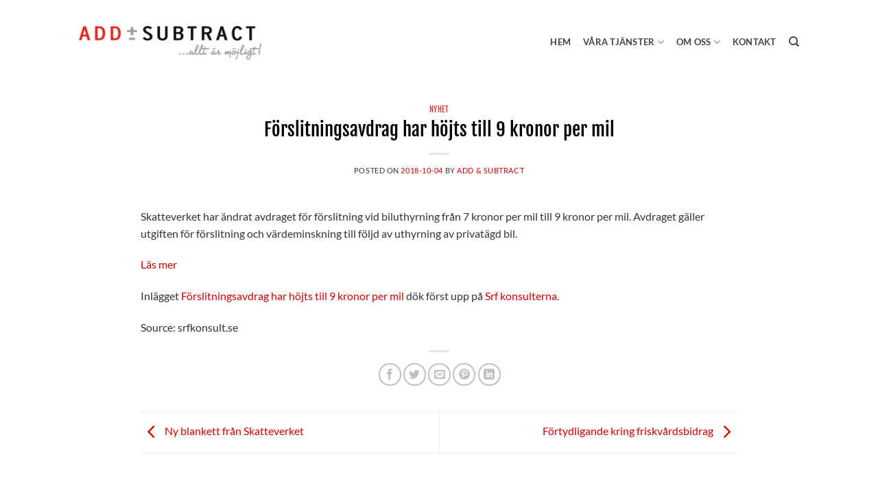

--- FILE ---
content_type: text/html; charset=UTF-8
request_url: https://addsubtract.se/2018/10/04/forslitningsavdrag-har-hojts-till-9-kronor-per-mil/
body_size: 16740
content:
<!DOCTYPE html>
<!--[if IE 9 ]> <html lang="sv-SE" prefix="og: https://ogp.me/ns#" class="ie9 loading-site no-js"> <![endif]-->
<!--[if IE 8 ]> <html lang="sv-SE" prefix="og: https://ogp.me/ns#" class="ie8 loading-site no-js"> <![endif]-->
<!--[if (gte IE 9)|!(IE)]><!--><html lang="sv-SE" prefix="og: https://ogp.me/ns#" class="loading-site no-js"> <!--<![endif]-->
<head>
	<meta charset="UTF-8" />
	<link rel="profile" href="http://gmpg.org/xfn/11" />
	<link rel="pingback" href="https://addsubtract.se/xmlrpc.php" />
	<meta name="viewport" content="width=device-width, initial-scale=1.0"/>

	<script type="text/javascript" data-cookieconsent="ignore">
	window.dataLayer = window.dataLayer || [];

	function gtag() {
		dataLayer.push(arguments);
	}

	gtag("consent", "default", {
		ad_personalization: "denied",
		ad_storage: "denied",
		ad_user_data: "denied",
		analytics_storage: "denied",
		functionality_storage: "denied",
		personalization_storage: "denied",
		security_storage: "granted",
		wait_for_update: 500,
	});
	gtag("set", "ads_data_redaction", true);
	</script>
<script type="text/javascript"
		id="Cookiebot"
		src="https://consent.cookiebot.com/uc.js"
		data-implementation="wp"
		data-cbid="dc47252c-2d96-49dc-81e1-bc0c952c7612"
						data-culture="SV"
				data-blockingmode="auto"
	></script>
<script>(function(html){html.className = html.className.replace(/\bno-js\b/,'js')})(document.documentElement);</script>

            <script data-no-defer="1" data-ezscrex="false" data-cfasync="false" data-pagespeed-no-defer data-cookieconsent="ignore">
                var ctPublicFunctions = {"_ajax_nonce":"413be155bc","_rest_nonce":"2f69ea7165","_ajax_url":"\/wp-admin\/admin-ajax.php","_rest_url":"https:\/\/addsubtract.se\/wp-json\/","data__cookies_type":"none","data__ajax_type":"rest","data__bot_detector_enabled":"1","data__frontend_data_log_enabled":1,"cookiePrefix":"","wprocket_detected":false,"host_url":"addsubtract.se","text__ee_click_to_select":"Click to select the whole data","text__ee_original_email":"The complete one is","text__ee_got_it":"Jag f\u00f6rst\u00e5r","text__ee_blocked":"Blockerad","text__ee_cannot_connect":"Kan inte ansluta","text__ee_cannot_decode":"Can not decode email. Unknown reason","text__ee_email_decoder":"CleanTalk email decoder","text__ee_wait_for_decoding":"The magic is on the way!","text__ee_decoding_process":"Please wait a few seconds while we decode the contact data."}
            </script>
        
            <script data-no-defer="1" data-ezscrex="false" data-cfasync="false" data-pagespeed-no-defer data-cookieconsent="ignore">
                var ctPublic = {"_ajax_nonce":"413be155bc","settings__forms__check_internal":"0","settings__forms__check_external":"0","settings__forms__force_protection":"0","settings__forms__search_test":"1","settings__forms__wc_add_to_cart":"0","settings__data__bot_detector_enabled":"1","settings__sfw__anti_crawler":0,"blog_home":"https:\/\/addsubtract.se\/","pixel__setting":"3","pixel__enabled":false,"pixel__url":null,"data__email_check_before_post":"1","data__email_check_exist_post":"1","data__cookies_type":"none","data__key_is_ok":true,"data__visible_fields_required":true,"wl_brandname":"Anti-Spam by CleanTalk","wl_brandname_short":"CleanTalk","ct_checkjs_key":763280041,"emailEncoderPassKey":"36f23786114044e22b295ddae4c353da","bot_detector_forms_excluded":"W10=","advancedCacheExists":false,"varnishCacheExists":false,"wc_ajax_add_to_cart":true}
            </script>
        
<!-- Google Tag Manager for WordPress by gtm4wp.com -->
<script data-cfasync="false" data-pagespeed-no-defer>
	var gtm4wp_datalayer_name = "dataLayer";
	var dataLayer = dataLayer || [];
</script>
<!-- End Google Tag Manager for WordPress by gtm4wp.com --><meta name="viewport" content="width=device-width, initial-scale=1" />
<!-- Sökmotoroptimering av Rank Math – https://rankmath.com/ -->
<title>Förslitningsavdrag har höjts till 9 kronor per mil - Add &amp; Subtract</title>
<meta name="description" content="Skatteverket har ändrat avdraget för förslitning vid biluthyrning från 7 kronor per mil till 9 kronor per mil. Avdraget gäller utgiften för förslitn"/>
<meta name="robots" content="follow, index, max-snippet:-1, max-video-preview:-1, max-image-preview:large"/>
<link rel="canonical" href="https://addsubtract.se/2018/10/04/forslitningsavdrag-har-hojts-till-9-kronor-per-mil/" />
<meta property="og:locale" content="sv_SE" />
<meta property="og:type" content="article" />
<meta property="og:title" content="Förslitningsavdrag har höjts till 9 kronor per mil - Add &amp; Subtract" />
<meta property="og:description" content="Skatteverket har ändrat avdraget för förslitning vid biluthyrning från 7 kronor per mil till 9 kronor per mil. Avdraget gäller utgiften för förslitn" />
<meta property="og:url" content="https://addsubtract.se/2018/10/04/forslitningsavdrag-har-hojts-till-9-kronor-per-mil/" />
<meta property="og:site_name" content="Add &amp; Subtract" />
<meta property="article:tag" content="Agreement" />
<meta property="article:section" content="Nyhet" />
<meta property="article:published_time" content="2018-10-04T09:48:00+00:00" />
<meta name="twitter:card" content="summary_large_image" />
<meta name="twitter:title" content="Förslitningsavdrag har höjts till 9 kronor per mil - Add &amp; Subtract" />
<meta name="twitter:description" content="Skatteverket har ändrat avdraget för förslitning vid biluthyrning från 7 kronor per mil till 9 kronor per mil. Avdraget gäller utgiften för förslitn" />
<meta name="twitter:label1" content="Skriven av" />
<meta name="twitter:data1" content="ADD &#038; SUBTRACT" />
<meta name="twitter:label2" content="Lästid" />
<meta name="twitter:data2" content="Mindre än en minut" />
<script type="application/ld+json" class="rank-math-schema">{"@context":"https://schema.org","@graph":[{"@type":["Person","Organization"],"@id":"https://addsubtract.se/#person","name":"Addsubtract"},{"@type":"WebSite","@id":"https://addsubtract.se/#website","url":"https://addsubtract.se","name":"Add &amp; Subtract","publisher":{"@id":"https://addsubtract.se/#person"},"inLanguage":"sv-SE"},{"@type":"BreadcrumbList","@id":"https://addsubtract.se/2018/10/04/forslitningsavdrag-har-hojts-till-9-kronor-per-mil/#breadcrumb","itemListElement":[{"@type":"ListItem","position":"1","item":{"@id":"https://addsubtract.se","name":"Home"}},{"@type":"ListItem","position":"2","item":{"@id":"https://addsubtract.se/kategori/nyhet/","name":"Nyhet"}},{"@type":"ListItem","position":"3","item":{"@id":"https://addsubtract.se/2018/10/04/forslitningsavdrag-har-hojts-till-9-kronor-per-mil/","name":"F\u00f6rslitningsavdrag har h\u00f6jts till 9 kronor per mil"}}]},{"@type":"WebPage","@id":"https://addsubtract.se/2018/10/04/forslitningsavdrag-har-hojts-till-9-kronor-per-mil/#webpage","url":"https://addsubtract.se/2018/10/04/forslitningsavdrag-har-hojts-till-9-kronor-per-mil/","name":"F\u00f6rslitningsavdrag har h\u00f6jts till 9 kronor per mil - Add &amp; Subtract","datePublished":"2018-10-04T09:48:00+00:00","dateModified":"2018-10-04T09:48:00+00:00","isPartOf":{"@id":"https://addsubtract.se/#website"},"inLanguage":"sv-SE","breadcrumb":{"@id":"https://addsubtract.se/2018/10/04/forslitningsavdrag-har-hojts-till-9-kronor-per-mil/#breadcrumb"}},{"@type":"Person","@id":"https://addsubtract.se/2018/10/04/forslitningsavdrag-har-hojts-till-9-kronor-per-mil/#author","name":"ADD &#038; SUBTRACT","image":{"@type":"ImageObject","@id":"https://secure.gravatar.com/avatar/b8a79814af4e34583e5df7910fbc05180ad68d55e2155c572484c56a868fe974?s=96&amp;d=mm&amp;r=g","url":"https://secure.gravatar.com/avatar/b8a79814af4e34583e5df7910fbc05180ad68d55e2155c572484c56a868fe974?s=96&amp;d=mm&amp;r=g","caption":"ADD &#038; SUBTRACT","inLanguage":"sv-SE"},"sameAs":["https://addsubtract.se"]},{"@type":"BlogPosting","headline":"F\u00f6rslitningsavdrag har h\u00f6jts till 9 kronor per mil - Add &amp; Subtract","datePublished":"2018-10-04T09:48:00+00:00","dateModified":"2018-10-04T09:48:00+00:00","articleSection":"Nyhet","author":{"@id":"https://addsubtract.se/2018/10/04/forslitningsavdrag-har-hojts-till-9-kronor-per-mil/#author","name":"ADD &amp; SUBTRACT"},"publisher":{"@id":"https://addsubtract.se/#person"},"description":"Skatteverket har \u00e4ndrat avdraget f\u00f6r f\u00f6rslitning vid biluthyrning fr\u00e5n 7 kronor per mil till 9 kronor per mil. Avdraget g\u00e4ller utgiften f\u00f6r f\u00f6rslitn","name":"F\u00f6rslitningsavdrag har h\u00f6jts till 9 kronor per mil - Add &amp; Subtract","@id":"https://addsubtract.se/2018/10/04/forslitningsavdrag-har-hojts-till-9-kronor-per-mil/#richSnippet","isPartOf":{"@id":"https://addsubtract.se/2018/10/04/forslitningsavdrag-har-hojts-till-9-kronor-per-mil/#webpage"},"inLanguage":"sv-SE","mainEntityOfPage":{"@id":"https://addsubtract.se/2018/10/04/forslitningsavdrag-har-hojts-till-9-kronor-per-mil/#webpage"}}]}</script>
<!-- /Rank Math SEO-tillägg för WordPress -->

<link rel='dns-prefetch' href='//fd.cleantalk.org' />
<link rel='dns-prefetch' href='//stats.wp.com' />
<link rel='prefetch' href='https://addsubtract.se/wp-content/themes/flatsome/assets/js/flatsome.js?ver=e2eddd6c228105dac048' />
<link rel='prefetch' href='https://addsubtract.se/wp-content/themes/flatsome/assets/js/chunk.slider.js?ver=3.20.4' />
<link rel='prefetch' href='https://addsubtract.se/wp-content/themes/flatsome/assets/js/chunk.popups.js?ver=3.20.4' />
<link rel='prefetch' href='https://addsubtract.se/wp-content/themes/flatsome/assets/js/chunk.tooltips.js?ver=3.20.4' />
<link rel="alternate" type="application/rss+xml" title="Add &amp; Subtract &raquo; Webbflöde" href="https://addsubtract.se/feed/" />
<link rel="alternate" title="oEmbed (JSON)" type="application/json+oembed" href="https://addsubtract.se/wp-json/oembed/1.0/embed?url=https%3A%2F%2Faddsubtract.se%2F2018%2F10%2F04%2Fforslitningsavdrag-har-hojts-till-9-kronor-per-mil%2F" />
<link rel="alternate" title="oEmbed (XML)" type="text/xml+oembed" href="https://addsubtract.se/wp-json/oembed/1.0/embed?url=https%3A%2F%2Faddsubtract.se%2F2018%2F10%2F04%2Fforslitningsavdrag-har-hojts-till-9-kronor-per-mil%2F&#038;format=xml" />
<style id='wp-img-auto-sizes-contain-inline-css' type='text/css'>
img:is([sizes=auto i],[sizes^="auto," i]){contain-intrinsic-size:3000px 1500px}
/*# sourceURL=wp-img-auto-sizes-contain-inline-css */
</style>
<style id='wp-block-library-inline-css' type='text/css'>
:root{--wp-block-synced-color:#7a00df;--wp-block-synced-color--rgb:122,0,223;--wp-bound-block-color:var(--wp-block-synced-color);--wp-editor-canvas-background:#ddd;--wp-admin-theme-color:#007cba;--wp-admin-theme-color--rgb:0,124,186;--wp-admin-theme-color-darker-10:#006ba1;--wp-admin-theme-color-darker-10--rgb:0,107,160.5;--wp-admin-theme-color-darker-20:#005a87;--wp-admin-theme-color-darker-20--rgb:0,90,135;--wp-admin-border-width-focus:2px}@media (min-resolution:192dpi){:root{--wp-admin-border-width-focus:1.5px}}.wp-element-button{cursor:pointer}:root .has-very-light-gray-background-color{background-color:#eee}:root .has-very-dark-gray-background-color{background-color:#313131}:root .has-very-light-gray-color{color:#eee}:root .has-very-dark-gray-color{color:#313131}:root .has-vivid-green-cyan-to-vivid-cyan-blue-gradient-background{background:linear-gradient(135deg,#00d084,#0693e3)}:root .has-purple-crush-gradient-background{background:linear-gradient(135deg,#34e2e4,#4721fb 50%,#ab1dfe)}:root .has-hazy-dawn-gradient-background{background:linear-gradient(135deg,#faaca8,#dad0ec)}:root .has-subdued-olive-gradient-background{background:linear-gradient(135deg,#fafae1,#67a671)}:root .has-atomic-cream-gradient-background{background:linear-gradient(135deg,#fdd79a,#004a59)}:root .has-nightshade-gradient-background{background:linear-gradient(135deg,#330968,#31cdcf)}:root .has-midnight-gradient-background{background:linear-gradient(135deg,#020381,#2874fc)}:root{--wp--preset--font-size--normal:16px;--wp--preset--font-size--huge:42px}.has-regular-font-size{font-size:1em}.has-larger-font-size{font-size:2.625em}.has-normal-font-size{font-size:var(--wp--preset--font-size--normal)}.has-huge-font-size{font-size:var(--wp--preset--font-size--huge)}.has-text-align-center{text-align:center}.has-text-align-left{text-align:left}.has-text-align-right{text-align:right}.has-fit-text{white-space:nowrap!important}#end-resizable-editor-section{display:none}.aligncenter{clear:both}.items-justified-left{justify-content:flex-start}.items-justified-center{justify-content:center}.items-justified-right{justify-content:flex-end}.items-justified-space-between{justify-content:space-between}.screen-reader-text{border:0;clip-path:inset(50%);height:1px;margin:-1px;overflow:hidden;padding:0;position:absolute;width:1px;word-wrap:normal!important}.screen-reader-text:focus{background-color:#ddd;clip-path:none;color:#444;display:block;font-size:1em;height:auto;left:5px;line-height:normal;padding:15px 23px 14px;text-decoration:none;top:5px;width:auto;z-index:100000}html :where(.has-border-color){border-style:solid}html :where([style*=border-top-color]){border-top-style:solid}html :where([style*=border-right-color]){border-right-style:solid}html :where([style*=border-bottom-color]){border-bottom-style:solid}html :where([style*=border-left-color]){border-left-style:solid}html :where([style*=border-width]){border-style:solid}html :where([style*=border-top-width]){border-top-style:solid}html :where([style*=border-right-width]){border-right-style:solid}html :where([style*=border-bottom-width]){border-bottom-style:solid}html :where([style*=border-left-width]){border-left-style:solid}html :where(img[class*=wp-image-]){height:auto;max-width:100%}:where(figure){margin:0 0 1em}html :where(.is-position-sticky){--wp-admin--admin-bar--position-offset:var(--wp-admin--admin-bar--height,0px)}@media screen and (max-width:600px){html :where(.is-position-sticky){--wp-admin--admin-bar--position-offset:0px}}

/*# sourceURL=wp-block-library-inline-css */
</style><style id='global-styles-inline-css' type='text/css'>
:root{--wp--preset--aspect-ratio--square: 1;--wp--preset--aspect-ratio--4-3: 4/3;--wp--preset--aspect-ratio--3-4: 3/4;--wp--preset--aspect-ratio--3-2: 3/2;--wp--preset--aspect-ratio--2-3: 2/3;--wp--preset--aspect-ratio--16-9: 16/9;--wp--preset--aspect-ratio--9-16: 9/16;--wp--preset--color--black: #000000;--wp--preset--color--cyan-bluish-gray: #abb8c3;--wp--preset--color--white: #ffffff;--wp--preset--color--pale-pink: #f78da7;--wp--preset--color--vivid-red: #cf2e2e;--wp--preset--color--luminous-vivid-orange: #ff6900;--wp--preset--color--luminous-vivid-amber: #fcb900;--wp--preset--color--light-green-cyan: #7bdcb5;--wp--preset--color--vivid-green-cyan: #00d084;--wp--preset--color--pale-cyan-blue: #8ed1fc;--wp--preset--color--vivid-cyan-blue: #0693e3;--wp--preset--color--vivid-purple: #9b51e0;--wp--preset--color--primary: #d10000;--wp--preset--color--secondary: #020202;--wp--preset--color--success: #627D47;--wp--preset--color--alert: #d10000;--wp--preset--gradient--vivid-cyan-blue-to-vivid-purple: linear-gradient(135deg,rgb(6,147,227) 0%,rgb(155,81,224) 100%);--wp--preset--gradient--light-green-cyan-to-vivid-green-cyan: linear-gradient(135deg,rgb(122,220,180) 0%,rgb(0,208,130) 100%);--wp--preset--gradient--luminous-vivid-amber-to-luminous-vivid-orange: linear-gradient(135deg,rgb(252,185,0) 0%,rgb(255,105,0) 100%);--wp--preset--gradient--luminous-vivid-orange-to-vivid-red: linear-gradient(135deg,rgb(255,105,0) 0%,rgb(207,46,46) 100%);--wp--preset--gradient--very-light-gray-to-cyan-bluish-gray: linear-gradient(135deg,rgb(238,238,238) 0%,rgb(169,184,195) 100%);--wp--preset--gradient--cool-to-warm-spectrum: linear-gradient(135deg,rgb(74,234,220) 0%,rgb(151,120,209) 20%,rgb(207,42,186) 40%,rgb(238,44,130) 60%,rgb(251,105,98) 80%,rgb(254,248,76) 100%);--wp--preset--gradient--blush-light-purple: linear-gradient(135deg,rgb(255,206,236) 0%,rgb(152,150,240) 100%);--wp--preset--gradient--blush-bordeaux: linear-gradient(135deg,rgb(254,205,165) 0%,rgb(254,45,45) 50%,rgb(107,0,62) 100%);--wp--preset--gradient--luminous-dusk: linear-gradient(135deg,rgb(255,203,112) 0%,rgb(199,81,192) 50%,rgb(65,88,208) 100%);--wp--preset--gradient--pale-ocean: linear-gradient(135deg,rgb(255,245,203) 0%,rgb(182,227,212) 50%,rgb(51,167,181) 100%);--wp--preset--gradient--electric-grass: linear-gradient(135deg,rgb(202,248,128) 0%,rgb(113,206,126) 100%);--wp--preset--gradient--midnight: linear-gradient(135deg,rgb(2,3,129) 0%,rgb(40,116,252) 100%);--wp--preset--font-size--small: 13px;--wp--preset--font-size--medium: 20px;--wp--preset--font-size--large: 36px;--wp--preset--font-size--x-large: 42px;--wp--preset--spacing--20: 0.44rem;--wp--preset--spacing--30: 0.67rem;--wp--preset--spacing--40: 1rem;--wp--preset--spacing--50: 1.5rem;--wp--preset--spacing--60: 2.25rem;--wp--preset--spacing--70: 3.38rem;--wp--preset--spacing--80: 5.06rem;--wp--preset--shadow--natural: 6px 6px 9px rgba(0, 0, 0, 0.2);--wp--preset--shadow--deep: 12px 12px 50px rgba(0, 0, 0, 0.4);--wp--preset--shadow--sharp: 6px 6px 0px rgba(0, 0, 0, 0.2);--wp--preset--shadow--outlined: 6px 6px 0px -3px rgb(255, 255, 255), 6px 6px rgb(0, 0, 0);--wp--preset--shadow--crisp: 6px 6px 0px rgb(0, 0, 0);}:where(body) { margin: 0; }.wp-site-blocks > .alignleft { float: left; margin-right: 2em; }.wp-site-blocks > .alignright { float: right; margin-left: 2em; }.wp-site-blocks > .aligncenter { justify-content: center; margin-left: auto; margin-right: auto; }:where(.is-layout-flex){gap: 0.5em;}:where(.is-layout-grid){gap: 0.5em;}.is-layout-flow > .alignleft{float: left;margin-inline-start: 0;margin-inline-end: 2em;}.is-layout-flow > .alignright{float: right;margin-inline-start: 2em;margin-inline-end: 0;}.is-layout-flow > .aligncenter{margin-left: auto !important;margin-right: auto !important;}.is-layout-constrained > .alignleft{float: left;margin-inline-start: 0;margin-inline-end: 2em;}.is-layout-constrained > .alignright{float: right;margin-inline-start: 2em;margin-inline-end: 0;}.is-layout-constrained > .aligncenter{margin-left: auto !important;margin-right: auto !important;}.is-layout-constrained > :where(:not(.alignleft):not(.alignright):not(.alignfull)){margin-left: auto !important;margin-right: auto !important;}body .is-layout-flex{display: flex;}.is-layout-flex{flex-wrap: wrap;align-items: center;}.is-layout-flex > :is(*, div){margin: 0;}body .is-layout-grid{display: grid;}.is-layout-grid > :is(*, div){margin: 0;}body{padding-top: 0px;padding-right: 0px;padding-bottom: 0px;padding-left: 0px;}a:where(:not(.wp-element-button)){text-decoration: none;}:root :where(.wp-element-button, .wp-block-button__link){background-color: #32373c;border-width: 0;color: #fff;font-family: inherit;font-size: inherit;font-style: inherit;font-weight: inherit;letter-spacing: inherit;line-height: inherit;padding-top: calc(0.667em + 2px);padding-right: calc(1.333em + 2px);padding-bottom: calc(0.667em + 2px);padding-left: calc(1.333em + 2px);text-decoration: none;text-transform: inherit;}.has-black-color{color: var(--wp--preset--color--black) !important;}.has-cyan-bluish-gray-color{color: var(--wp--preset--color--cyan-bluish-gray) !important;}.has-white-color{color: var(--wp--preset--color--white) !important;}.has-pale-pink-color{color: var(--wp--preset--color--pale-pink) !important;}.has-vivid-red-color{color: var(--wp--preset--color--vivid-red) !important;}.has-luminous-vivid-orange-color{color: var(--wp--preset--color--luminous-vivid-orange) !important;}.has-luminous-vivid-amber-color{color: var(--wp--preset--color--luminous-vivid-amber) !important;}.has-light-green-cyan-color{color: var(--wp--preset--color--light-green-cyan) !important;}.has-vivid-green-cyan-color{color: var(--wp--preset--color--vivid-green-cyan) !important;}.has-pale-cyan-blue-color{color: var(--wp--preset--color--pale-cyan-blue) !important;}.has-vivid-cyan-blue-color{color: var(--wp--preset--color--vivid-cyan-blue) !important;}.has-vivid-purple-color{color: var(--wp--preset--color--vivid-purple) !important;}.has-primary-color{color: var(--wp--preset--color--primary) !important;}.has-secondary-color{color: var(--wp--preset--color--secondary) !important;}.has-success-color{color: var(--wp--preset--color--success) !important;}.has-alert-color{color: var(--wp--preset--color--alert) !important;}.has-black-background-color{background-color: var(--wp--preset--color--black) !important;}.has-cyan-bluish-gray-background-color{background-color: var(--wp--preset--color--cyan-bluish-gray) !important;}.has-white-background-color{background-color: var(--wp--preset--color--white) !important;}.has-pale-pink-background-color{background-color: var(--wp--preset--color--pale-pink) !important;}.has-vivid-red-background-color{background-color: var(--wp--preset--color--vivid-red) !important;}.has-luminous-vivid-orange-background-color{background-color: var(--wp--preset--color--luminous-vivid-orange) !important;}.has-luminous-vivid-amber-background-color{background-color: var(--wp--preset--color--luminous-vivid-amber) !important;}.has-light-green-cyan-background-color{background-color: var(--wp--preset--color--light-green-cyan) !important;}.has-vivid-green-cyan-background-color{background-color: var(--wp--preset--color--vivid-green-cyan) !important;}.has-pale-cyan-blue-background-color{background-color: var(--wp--preset--color--pale-cyan-blue) !important;}.has-vivid-cyan-blue-background-color{background-color: var(--wp--preset--color--vivid-cyan-blue) !important;}.has-vivid-purple-background-color{background-color: var(--wp--preset--color--vivid-purple) !important;}.has-primary-background-color{background-color: var(--wp--preset--color--primary) !important;}.has-secondary-background-color{background-color: var(--wp--preset--color--secondary) !important;}.has-success-background-color{background-color: var(--wp--preset--color--success) !important;}.has-alert-background-color{background-color: var(--wp--preset--color--alert) !important;}.has-black-border-color{border-color: var(--wp--preset--color--black) !important;}.has-cyan-bluish-gray-border-color{border-color: var(--wp--preset--color--cyan-bluish-gray) !important;}.has-white-border-color{border-color: var(--wp--preset--color--white) !important;}.has-pale-pink-border-color{border-color: var(--wp--preset--color--pale-pink) !important;}.has-vivid-red-border-color{border-color: var(--wp--preset--color--vivid-red) !important;}.has-luminous-vivid-orange-border-color{border-color: var(--wp--preset--color--luminous-vivid-orange) !important;}.has-luminous-vivid-amber-border-color{border-color: var(--wp--preset--color--luminous-vivid-amber) !important;}.has-light-green-cyan-border-color{border-color: var(--wp--preset--color--light-green-cyan) !important;}.has-vivid-green-cyan-border-color{border-color: var(--wp--preset--color--vivid-green-cyan) !important;}.has-pale-cyan-blue-border-color{border-color: var(--wp--preset--color--pale-cyan-blue) !important;}.has-vivid-cyan-blue-border-color{border-color: var(--wp--preset--color--vivid-cyan-blue) !important;}.has-vivid-purple-border-color{border-color: var(--wp--preset--color--vivid-purple) !important;}.has-primary-border-color{border-color: var(--wp--preset--color--primary) !important;}.has-secondary-border-color{border-color: var(--wp--preset--color--secondary) !important;}.has-success-border-color{border-color: var(--wp--preset--color--success) !important;}.has-alert-border-color{border-color: var(--wp--preset--color--alert) !important;}.has-vivid-cyan-blue-to-vivid-purple-gradient-background{background: var(--wp--preset--gradient--vivid-cyan-blue-to-vivid-purple) !important;}.has-light-green-cyan-to-vivid-green-cyan-gradient-background{background: var(--wp--preset--gradient--light-green-cyan-to-vivid-green-cyan) !important;}.has-luminous-vivid-amber-to-luminous-vivid-orange-gradient-background{background: var(--wp--preset--gradient--luminous-vivid-amber-to-luminous-vivid-orange) !important;}.has-luminous-vivid-orange-to-vivid-red-gradient-background{background: var(--wp--preset--gradient--luminous-vivid-orange-to-vivid-red) !important;}.has-very-light-gray-to-cyan-bluish-gray-gradient-background{background: var(--wp--preset--gradient--very-light-gray-to-cyan-bluish-gray) !important;}.has-cool-to-warm-spectrum-gradient-background{background: var(--wp--preset--gradient--cool-to-warm-spectrum) !important;}.has-blush-light-purple-gradient-background{background: var(--wp--preset--gradient--blush-light-purple) !important;}.has-blush-bordeaux-gradient-background{background: var(--wp--preset--gradient--blush-bordeaux) !important;}.has-luminous-dusk-gradient-background{background: var(--wp--preset--gradient--luminous-dusk) !important;}.has-pale-ocean-gradient-background{background: var(--wp--preset--gradient--pale-ocean) !important;}.has-electric-grass-gradient-background{background: var(--wp--preset--gradient--electric-grass) !important;}.has-midnight-gradient-background{background: var(--wp--preset--gradient--midnight) !important;}.has-small-font-size{font-size: var(--wp--preset--font-size--small) !important;}.has-medium-font-size{font-size: var(--wp--preset--font-size--medium) !important;}.has-large-font-size{font-size: var(--wp--preset--font-size--large) !important;}.has-x-large-font-size{font-size: var(--wp--preset--font-size--x-large) !important;}
/*# sourceURL=global-styles-inline-css */
</style>

<link rel='stylesheet' id='cleantalk-public-css-css' href='https://addsubtract.se/wp-content/plugins/cleantalk-spam-protect/css/cleantalk-public.min.css?ver=6.71_1769099202' type='text/css' media='all' />
<link rel='stylesheet' id='cleantalk-email-decoder-css-css' href='https://addsubtract.se/wp-content/plugins/cleantalk-spam-protect/css/cleantalk-email-decoder.min.css?ver=6.71_1769099202' type='text/css' media='all' />
<link rel='stylesheet' id='contact-form-7-css' href='https://addsubtract.se/wp-content/plugins/contact-form-7/includes/css/styles.css?ver=6.1.4' type='text/css' media='all' />
<link rel='stylesheet' id='wpml-menu-item-0-css' href='https://addsubtract.se/wp-content/plugins/sitepress-multilingual-cms/templates/language-switchers/menu-item/style.min.css?ver=1' type='text/css' media='all' />
<link rel='stylesheet' id='flatsome-main-css' href='https://addsubtract.se/wp-content/themes/flatsome/assets/css/flatsome.css?ver=3.20.4' type='text/css' media='all' />
<style id='flatsome-main-inline-css' type='text/css'>
@font-face {
				font-family: "fl-icons";
				font-display: block;
				src: url(https://addsubtract.se/wp-content/themes/flatsome/assets/css/icons/fl-icons.eot?v=3.20.4);
				src:
					url(https://addsubtract.se/wp-content/themes/flatsome/assets/css/icons/fl-icons.eot#iefix?v=3.20.4) format("embedded-opentype"),
					url(https://addsubtract.se/wp-content/themes/flatsome/assets/css/icons/fl-icons.woff2?v=3.20.4) format("woff2"),
					url(https://addsubtract.se/wp-content/themes/flatsome/assets/css/icons/fl-icons.ttf?v=3.20.4) format("truetype"),
					url(https://addsubtract.se/wp-content/themes/flatsome/assets/css/icons/fl-icons.woff?v=3.20.4) format("woff"),
					url(https://addsubtract.se/wp-content/themes/flatsome/assets/css/icons/fl-icons.svg?v=3.20.4#fl-icons) format("svg");
			}
/*# sourceURL=flatsome-main-inline-css */
</style>
<link rel='stylesheet' id='flatsome-style-css' href='https://addsubtract.se/wp-content/themes/addsubtract/style.css?ver=3.0' type='text/css' media='all' />
<script type="text/javascript">
            window._nslDOMReady = (function () {
                const executedCallbacks = new Set();
            
                return function (callback) {
                    /**
                    * Third parties might dispatch DOMContentLoaded events, so we need to ensure that we only run our callback once!
                    */
                    if (executedCallbacks.has(callback)) return;
            
                    const wrappedCallback = function () {
                        if (executedCallbacks.has(callback)) return;
                        executedCallbacks.add(callback);
                        callback();
                    };
            
                    if (document.readyState === "complete" || document.readyState === "interactive") {
                        wrappedCallback();
                    } else {
                        document.addEventListener("DOMContentLoaded", wrappedCallback);
                    }
                };
            })();
        </script><script type="text/javascript" id="wpml-cookie-js-extra">
/* <![CDATA[ */
var wpml_cookies = {"wp-wpml_current_language":{"value":"sv","expires":1,"path":"/"}};
var wpml_cookies = {"wp-wpml_current_language":{"value":"sv","expires":1,"path":"/"}};
//# sourceURL=wpml-cookie-js-extra
/* ]]> */
</script>
<script type="text/javascript" src="https://addsubtract.se/wp-content/plugins/sitepress-multilingual-cms/res/js/cookies/language-cookie.js?ver=486900" id="wpml-cookie-js" defer="defer" data-wp-strategy="defer"></script>
<script type="text/javascript" src="https://addsubtract.se/wp-content/plugins/cleantalk-spam-protect/js/apbct-public-bundle.min.js?ver=6.71_1769099202" id="apbct-public-bundle.min-js-js"></script>
<script type="text/javascript" src="https://fd.cleantalk.org/ct-bot-detector-wrapper.js?ver=6.71" id="ct_bot_detector-js" defer="defer" data-wp-strategy="defer"></script>
<script type="text/javascript" src="https://addsubtract.se/wp-includes/js/jquery/jquery.min.js?ver=3.7.1" id="jquery-core-js"></script>
<link rel="https://api.w.org/" href="https://addsubtract.se/wp-json/" /><link rel="alternate" title="JSON" type="application/json" href="https://addsubtract.se/wp-json/wp/v2/posts/3363" /><link rel="EditURI" type="application/rsd+xml" title="RSD" href="https://addsubtract.se/xmlrpc.php?rsd" />
<meta name="generator" content="WordPress 6.9" />
<link rel='shortlink' href='https://addsubtract.se/?p=3363' />
<meta name="generator" content="WPML ver:4.8.6 stt:1,50;" />
<style type="text/css">
.feedzy-rss-link-icon:after {
	content: url("https://addsubtract.se/wp-content/plugins/feedzy-rss-feeds/img/external-link.png");
	margin-left: 3px;
}
</style>
			<style>img#wpstats{display:none}</style>
		
<!-- Google Tag Manager for WordPress by gtm4wp.com -->
<!-- GTM Container placement set to automatic -->
<script data-cfasync="false" data-pagespeed-no-defer>
	var dataLayer_content = {"pagePostType":"post","pagePostType2":"single-post","pageCategory":["nyhet"],"pageAttributes":["agreement"],"pagePostAuthor":"ADD & SUBTRACT"};
	dataLayer.push( dataLayer_content );
</script>
<script data-cfasync="false" data-pagespeed-no-defer>
(function(w,d,s,l,i){w[l]=w[l]||[];w[l].push({'gtm.start':
new Date().getTime(),event:'gtm.js'});var f=d.getElementsByTagName(s)[0],
j=d.createElement(s),dl=l!='dataLayer'?'&l='+l:'';j.async=true;j.src=
'//www.googletagmanager.com/gtm.js?id='+i+dl;f.parentNode.insertBefore(j,f);
})(window,document,'script','dataLayer','GTM-54CQNZH');
</script>
<!-- End Google Tag Manager for WordPress by gtm4wp.com --><link rel="icon" href="https://addsubtract.se/wp-content/uploads/2021/06/cropped-icon--32x32.png" sizes="32x32" />
<link rel="icon" href="https://addsubtract.se/wp-content/uploads/2021/06/cropped-icon--192x192.png" sizes="192x192" />
<link rel="apple-touch-icon" href="https://addsubtract.se/wp-content/uploads/2021/06/cropped-icon--180x180.png" />
<meta name="msapplication-TileImage" content="https://addsubtract.se/wp-content/uploads/2021/06/cropped-icon--270x270.png" />
<style id="custom-css" type="text/css">:root {--primary-color: #d10000;--fs-color-primary: #d10000;--fs-color-secondary: #020202;--fs-color-success: #627D47;--fs-color-alert: #d10000;--fs-color-base: #353535;--fs-experimental-link-color: #d10000;--fs-experimental-link-color-hover: #111;}.tooltipster-base {--tooltip-color: #fff;--tooltip-bg-color: #000;}.off-canvas-right .mfp-content, .off-canvas-left .mfp-content {--drawer-width: 300px;}.header-main{height: 125px}#logo img{max-height: 125px}#logo{width:266px;}#logo img{padding:5px 0;}#logo a{max-width:300px;}.header-bottom{min-height: 10px}.header-top{min-height: 20px}.transparent .header-main{height: 30px}.transparent #logo img{max-height: 30px}.has-transparent + .page-title:first-of-type,.has-transparent + #main > .page-title,.has-transparent + #main > div > .page-title,.has-transparent + #main .page-header-wrapper:first-of-type .page-title{padding-top: 30px;}.header.show-on-scroll,.stuck .header-main{height:70px!important}.stuck #logo img{max-height: 70px!important}.header-bg-color {background-color: rgba(255,255,255,0.9)}.header-bottom {background-color: #f1f1f1}.header-main .nav > li > a{line-height: 101px }.header-wrapper:not(.stuck) .header-main .header-nav{margin-top: -3px }.stuck .header-main .nav > li > a{line-height: 50px }@media (max-width: 549px) {.header-main{height: 70px}#logo img{max-height: 70px}}.nav-dropdown{font-size:100%}h1,h2,h3,h4,h5,h6,.heading-font{color: #020202;}body{font-size: 100%;}@media screen and (max-width: 549px){body{font-size: 100%;}}body{font-family: Lato, sans-serif;}body {font-weight: 400;font-style: normal;}.nav > li > a {font-family: Lato, sans-serif;}.mobile-sidebar-levels-2 .nav > li > ul > li > a {font-family: Lato, sans-serif;}.nav > li > a,.mobile-sidebar-levels-2 .nav > li > ul > li > a {font-weight: 700;font-style: normal;}h1,h2,h3,h4,h5,h6,.heading-font, .off-canvas-center .nav-sidebar.nav-vertical > li > a{font-family: "Fjalla One", sans-serif;}h1,h2,h3,h4,h5,h6,.heading-font,.banner h1,.banner h2 {font-weight: 400;font-style: normal;}.alt-font{font-family: "Pathway Gothic One", sans-serif;}.alt-font {font-weight: 400!important;font-style: normal!important;}.footer-1{background-color: #ffffff}.footer-2{background-color: #ffffff}.nav-vertical-fly-out > li + li {border-top-width: 1px; border-top-style: solid;}.label-new.menu-item > a:after{content:"Ny";}.label-hot.menu-item > a:after{content:"Het";}.label-sale.menu-item > a:after{content:"Rea";}.label-popular.menu-item > a:after{content:"Populär";}</style>		<style type="text/css" id="wp-custom-css">
			/*Kontraster på toppmeny-länkar*/

.nav-top-link{
	color:#444!important;
}

.nav-top-link:hover{
	color:#a7a8a8!important;
}

.nav>li.active>a{
	color: #d10000!important;
}



/*Stil på länkar för andra tjänster på första sidan*/

.service-link{
color: #d10000!important;
	font-family: "Fjalla One", sans-serif;
	line-height: 1.05;
    letter-spacing: .05em;
    text-transform: uppercase;
	font-size: .85em;
    opacity: .8;
}

/*Stil på liten röd kategoritext på startsidan*/
.cat-head{
	color: #d10000!important;
font-size: 100%;
font-family: "Fjalla One", sans-serif;
}

/*Stil på liten röd kategoritext på tjänstesidan*/
.small-red{
	font-size: 1.25em;
font-family: "Fjalla One", sans-serif;
    width: 100%;
    margin-top: 0;
    margin-bottom: 0.5em;
    text-rendering: optimizeSpeed;
}

/*Stil på namn på medarbetare*/
.worker-name{
	color: #020202;
font-size: 1.25em;
font-family: "Fjalla One", sans-serif;
	   width: 100%;
    margin-top: 0;
    margin-bottom: 0.5em;
    text-rendering: optimizeSpeed;
	font-weight: bold;
}

/*Kontraster på mail-länk och copyright i footer*/
.footer-link span{
	color: #d10000!important;
}

.footer-link span:hover{
	color: #111!important;
}

.copyright-footer{
	color: #fff;
}		</style>
		<style id="kirki-inline-styles">/* cyrillic-ext */
@font-face {
  font-family: 'Fjalla One';
  font-style: normal;
  font-weight: 400;
  font-display: swap;
  src: url(https://addsubtract.se/wp-content/fonts/fjalla-one/Yq6R-LCAWCX3-6Ky7FAFrOx6kigt.woff2) format('woff2');
  unicode-range: U+0460-052F, U+1C80-1C8A, U+20B4, U+2DE0-2DFF, U+A640-A69F, U+FE2E-FE2F;
}
/* vietnamese */
@font-face {
  font-family: 'Fjalla One';
  font-style: normal;
  font-weight: 400;
  font-display: swap;
  src: url(https://addsubtract.se/wp-content/fonts/fjalla-one/Yq6R-LCAWCX3-6Ky7FAFrO56kigt.woff2) format('woff2');
  unicode-range: U+0102-0103, U+0110-0111, U+0128-0129, U+0168-0169, U+01A0-01A1, U+01AF-01B0, U+0300-0301, U+0303-0304, U+0308-0309, U+0323, U+0329, U+1EA0-1EF9, U+20AB;
}
/* latin-ext */
@font-face {
  font-family: 'Fjalla One';
  font-style: normal;
  font-weight: 400;
  font-display: swap;
  src: url(https://addsubtract.se/wp-content/fonts/fjalla-one/Yq6R-LCAWCX3-6Ky7FAFrO96kigt.woff2) format('woff2');
  unicode-range: U+0100-02BA, U+02BD-02C5, U+02C7-02CC, U+02CE-02D7, U+02DD-02FF, U+0304, U+0308, U+0329, U+1D00-1DBF, U+1E00-1E9F, U+1EF2-1EFF, U+2020, U+20A0-20AB, U+20AD-20C0, U+2113, U+2C60-2C7F, U+A720-A7FF;
}
/* latin */
@font-face {
  font-family: 'Fjalla One';
  font-style: normal;
  font-weight: 400;
  font-display: swap;
  src: url(https://addsubtract.se/wp-content/fonts/fjalla-one/Yq6R-LCAWCX3-6Ky7FAFrOF6kg.woff2) format('woff2');
  unicode-range: U+0000-00FF, U+0131, U+0152-0153, U+02BB-02BC, U+02C6, U+02DA, U+02DC, U+0304, U+0308, U+0329, U+2000-206F, U+20AC, U+2122, U+2191, U+2193, U+2212, U+2215, U+FEFF, U+FFFD;
}/* latin-ext */
@font-face {
  font-family: 'Lato';
  font-style: normal;
  font-weight: 400;
  font-display: swap;
  src: url(https://addsubtract.se/wp-content/fonts/lato/S6uyw4BMUTPHjxAwXjeu.woff2) format('woff2');
  unicode-range: U+0100-02BA, U+02BD-02C5, U+02C7-02CC, U+02CE-02D7, U+02DD-02FF, U+0304, U+0308, U+0329, U+1D00-1DBF, U+1E00-1E9F, U+1EF2-1EFF, U+2020, U+20A0-20AB, U+20AD-20C0, U+2113, U+2C60-2C7F, U+A720-A7FF;
}
/* latin */
@font-face {
  font-family: 'Lato';
  font-style: normal;
  font-weight: 400;
  font-display: swap;
  src: url(https://addsubtract.se/wp-content/fonts/lato/S6uyw4BMUTPHjx4wXg.woff2) format('woff2');
  unicode-range: U+0000-00FF, U+0131, U+0152-0153, U+02BB-02BC, U+02C6, U+02DA, U+02DC, U+0304, U+0308, U+0329, U+2000-206F, U+20AC, U+2122, U+2191, U+2193, U+2212, U+2215, U+FEFF, U+FFFD;
}
/* latin-ext */
@font-face {
  font-family: 'Lato';
  font-style: normal;
  font-weight: 700;
  font-display: swap;
  src: url(https://addsubtract.se/wp-content/fonts/lato/S6u9w4BMUTPHh6UVSwaPGR_p.woff2) format('woff2');
  unicode-range: U+0100-02BA, U+02BD-02C5, U+02C7-02CC, U+02CE-02D7, U+02DD-02FF, U+0304, U+0308, U+0329, U+1D00-1DBF, U+1E00-1E9F, U+1EF2-1EFF, U+2020, U+20A0-20AB, U+20AD-20C0, U+2113, U+2C60-2C7F, U+A720-A7FF;
}
/* latin */
@font-face {
  font-family: 'Lato';
  font-style: normal;
  font-weight: 700;
  font-display: swap;
  src: url(https://addsubtract.se/wp-content/fonts/lato/S6u9w4BMUTPHh6UVSwiPGQ.woff2) format('woff2');
  unicode-range: U+0000-00FF, U+0131, U+0152-0153, U+02BB-02BC, U+02C6, U+02DA, U+02DC, U+0304, U+0308, U+0329, U+2000-206F, U+20AC, U+2122, U+2191, U+2193, U+2212, U+2215, U+FEFF, U+FFFD;
}/* latin-ext */
@font-face {
  font-family: 'Pathway Gothic One';
  font-style: normal;
  font-weight: 400;
  font-display: swap;
  src: url(https://addsubtract.se/wp-content/fonts/pathway-gothic-one/MwQrbgD32-KAvjkYGNUUxAtW7pEBwx-tRVZfX80.woff2) format('woff2');
  unicode-range: U+0100-02BA, U+02BD-02C5, U+02C7-02CC, U+02CE-02D7, U+02DD-02FF, U+0304, U+0308, U+0329, U+1D00-1DBF, U+1E00-1E9F, U+1EF2-1EFF, U+2020, U+20A0-20AB, U+20AD-20C0, U+2113, U+2C60-2C7F, U+A720-A7FF;
}
/* latin */
@font-face {
  font-family: 'Pathway Gothic One';
  font-style: normal;
  font-weight: 400;
  font-display: swap;
  src: url(https://addsubtract.se/wp-content/fonts/pathway-gothic-one/MwQrbgD32-KAvjkYGNUUxAtW7pEBwx-tS1Zf.woff2) format('woff2');
  unicode-range: U+0000-00FF, U+0131, U+0152-0153, U+02BB-02BC, U+02C6, U+02DA, U+02DC, U+0304, U+0308, U+0329, U+2000-206F, U+20AC, U+2122, U+2191, U+2193, U+2212, U+2215, U+FEFF, U+FFFD;
}</style></head>

<body class="wp-singular post-template-default single single-post postid-3363 single-format-standard wp-theme-flatsome wp-child-theme-addsubtract full-width lightbox nav-dropdown-has-arrow nav-dropdown-has-shadow nav-dropdown-has-border">


<!-- GTM Container placement set to automatic -->
<!-- Google Tag Manager (noscript) -->
				<noscript><iframe src="https://www.googletagmanager.com/ns.html?id=GTM-54CQNZH" height="0" width="0" style="display:none;visibility:hidden" aria-hidden="true"></iframe></noscript>
<!-- End Google Tag Manager (noscript) -->
<a class="skip-link screen-reader-text" href="#main">Gå till innehåll</a>

<div id="wrapper">

	
	<header id="header" class="header has-sticky sticky-jump">
		<div class="header-wrapper">
			<div id="masthead" class="header-main ">
      <div class="header-inner flex-row container logo-left medium-logo-center" role="navigation">

          <!-- Logo -->
          <div id="logo" class="flex-col logo">
            
<!-- Header logo -->
<a href="https://addsubtract.se/" title="Add &amp; Subtract - Redovisningsbyrå och revisionsbyrå i Stockholm" rel="home">
		<img width="600" height="109" src="https://addsubtract.se/wp-content/uploads/2021/04/Add±Subtract-byline.png" class="header_logo header-logo" alt="Add &amp; Subtract"/><img  width="600" height="109" src="https://addsubtract.se/wp-content/uploads/2021/04/Add±Subtract-byline.png" class="header-logo-dark" alt="Add &amp; Subtract"/></a>
          </div>

          <!-- Mobile Left Elements -->
          <div class="flex-col show-for-medium flex-left">
            <ul class="mobile-nav nav nav-left ">
                          </ul>
          </div>

          <!-- Left Elements -->
          <div class="flex-col hide-for-medium flex-left
            flex-grow">
            <ul class="header-nav header-nav-main nav nav-left  nav-spacing-medium nav-uppercase" >
                          </ul>
          </div>

          <!-- Right Elements -->
          <div class="flex-col hide-for-medium flex-right">
            <ul class="header-nav header-nav-main nav nav-right  nav-spacing-medium nav-uppercase">
              <li id="menu-item-633" class="menu-item menu-item-type-post_type menu-item-object-page menu-item-home menu-item-633 menu-item-design-default"><a href="https://addsubtract.se/" class="nav-top-link">Hem</a></li>
<li id="menu-item-631" class="menu-item menu-item-type-post_type menu-item-object-page menu-item-has-children menu-item-631 menu-item-design-default has-dropdown"><a href="https://addsubtract.se/vara-tjanster/" class="nav-top-link" aria-expanded="false" aria-haspopup="menu">Våra tjänster<i class="icon-angle-down" aria-hidden="true"></i></a>
<ul class="sub-menu nav-dropdown nav-dropdown-simple">
	<li id="menu-item-674" class="menu-item menu-item-type-post_type menu-item-object-page menu-item-has-children menu-item-674 nav-dropdown-col"><a href="https://addsubtract.se/redovisning-bokforing/">Redovisning &#038; bokföring</a>
	<ul class="sub-menu nav-column nav-dropdown-simple">
		<li id="menu-item-6038" class="menu-item menu-item-type-post_type menu-item-object-page menu-item-6038"><a href="https://addsubtract.se/bokforing/">Bokföring</a></li>
		<li id="menu-item-990" class="menu-item menu-item-type-post_type menu-item-object-page menu-item-990"><a href="https://addsubtract.se/internationellt/">Internationellt</a></li>
		<li id="menu-item-919" class="menu-item menu-item-type-post_type menu-item-object-page menu-item-919"><a href="https://addsubtract.se/revision-for-bostadsrattsforening/">Brf</a></li>
		<li id="menu-item-999" class="menu-item menu-item-type-post_type menu-item-object-page menu-item-999"><a href="https://addsubtract.se/familjeforetag/">Familjeföretag</a></li>
		<li id="menu-item-992" class="menu-item menu-item-type-post_type menu-item-object-page menu-item-992"><a href="https://addsubtract.se/startup/">Startup</a></li>
		<li id="menu-item-991" class="menu-item menu-item-type-post_type menu-item-object-page menu-item-991"><a href="https://addsubtract.se/begreppslista/">Begreppslista</a></li>
	</ul>
</li>
	<li id="menu-item-714" class="menu-item menu-item-type-post_type menu-item-object-page menu-item-714"><a href="https://addsubtract.se/skatteplanering-och-skatteradgivning/">Skatteplanering och skatterådgivning</a></li>
	<li id="menu-item-745" class="menu-item menu-item-type-post_type menu-item-object-page menu-item-745"><a href="https://addsubtract.se/revision/">Revision</a></li>
	<li id="menu-item-988" class="menu-item menu-item-type-post_type menu-item-object-page menu-item-988"><a href="https://addsubtract.se/loneadministration/">Löneadministration</a></li>
	<li id="menu-item-934" class="menu-item menu-item-type-post_type menu-item-object-page menu-item-934"><a href="https://addsubtract.se/foretagsanalys/">Företagsanalys</a></li>
	<li id="menu-item-989" class="menu-item menu-item-type-post_type menu-item-object-page menu-item-989"><a href="https://addsubtract.se/likvidation/">Likvidation</a></li>
</ul>
</li>
<li id="menu-item-1014" class="menu-item menu-item-type-post_type menu-item-object-page menu-item-has-children menu-item-1014 menu-item-design-default has-dropdown"><a href="https://addsubtract.se/om-oss/" class="nav-top-link" aria-expanded="false" aria-haspopup="menu">OM OSS<i class="icon-angle-down" aria-hidden="true"></i></a>
<ul class="sub-menu nav-dropdown nav-dropdown-simple">
	<li id="menu-item-1185" class="menu-item menu-item-type-post_type menu-item-object-page menu-item-1185"><a href="https://addsubtract.se/karriar/">Karriär</a></li>
	<li id="menu-item-6741" class="menu-item menu-item-type-post_type menu-item-object-page menu-item-6741"><a href="https://addsubtract.se/integritetspolicy-gdpr/">Integritetspolicy – GDPR</a></li>
	<li id="menu-item-6738" class="menu-item menu-item-type-post_type menu-item-object-page menu-item-6738"><a href="https://addsubtract.se/information-om-cookies/">Information om Cookies</a></li>
</ul>
</li>
<li id="menu-item-1150" class="menu-item menu-item-type-post_type menu-item-object-page menu-item-1150 menu-item-design-default"><a href="https://addsubtract.se/kontakt/" class="nav-top-link">Kontakt</a></li>
<li class="header-search header-search-dropdown has-icon has-dropdown menu-item-has-children">
		<a href="#" aria-label="Search" aria-haspopup="true" aria-expanded="false" aria-controls="ux-search-dropdown" class="nav-top-link is-small"><i class="icon-search" aria-hidden="true"></i></a>
		<ul id="ux-search-dropdown" class="nav-dropdown nav-dropdown-simple">
	 	<li class="header-search-form search-form html relative has-icon">
	<div class="header-search-form-wrapper">
		<div class="searchform-wrapper ux-search-box relative is-normal"><form apbct-form-sign="native_search" method="get" class="searchform" action="https://addsubtract.se/" role="search">
		<div class="flex-row relative">
			<div class="flex-col flex-grow">
	   	   <input type="search" class="search-field mb-0" name="s" value="" id="s" placeholder="Search&hellip;" />
			</div>
			<div class="flex-col">
				<button type="submit" class="ux-search-submit submit-button secondary button icon mb-0" aria-label="Submit">
					<i class="icon-search" aria-hidden="true"></i>				</button>
			</div>
		</div>
    <div class="live-search-results text-left z-top"></div>
<input type='hidden' name='lang' value='sv' /><input
                    class="apbct_special_field apbct_email_id__search_form"
                    name="apbct__email_id__search_form"
                    aria-label="apbct__label_id__search_form"
                    type="text" size="30" maxlength="200" autocomplete="off"
                    value=""
                /><input
                   id="apbct_submit_id__search_form" 
                   class="apbct_special_field apbct__email_id__search_form"
                   name="apbct__label_id__search_form"
                   aria-label="apbct_submit_name__search_form"
                   type="submit"
                   size="30"
                   maxlength="200"
                   value="84015"
               /></form>
</div>	</div>
</li>
	</ul>
</li>
            </ul>
          </div>

          <!-- Mobile Right Elements -->
          <div class="flex-col show-for-medium flex-right">
            <ul class="mobile-nav nav nav-right ">
              <li class="header-search header-search-dropdown has-icon has-dropdown menu-item-has-children">
		<a href="#" aria-label="Search" aria-haspopup="true" aria-expanded="false" aria-controls="ux-search-dropdown" class="nav-top-link is-small"><i class="icon-search" aria-hidden="true"></i></a>
		<ul id="ux-search-dropdown" class="nav-dropdown nav-dropdown-simple">
	 	<li class="header-search-form search-form html relative has-icon">
	<div class="header-search-form-wrapper">
		<div class="searchform-wrapper ux-search-box relative is-normal"><form apbct-form-sign="native_search" method="get" class="searchform" action="https://addsubtract.se/" role="search">
		<div class="flex-row relative">
			<div class="flex-col flex-grow">
	   	   <input type="search" class="search-field mb-0" name="s" value="" id="s" placeholder="Search&hellip;" />
			</div>
			<div class="flex-col">
				<button type="submit" class="ux-search-submit submit-button secondary button icon mb-0" aria-label="Submit">
					<i class="icon-search" aria-hidden="true"></i>				</button>
			</div>
		</div>
    <div class="live-search-results text-left z-top"></div>
<input type='hidden' name='lang' value='sv' /><input
                    class="apbct_special_field apbct_email_id__search_form"
                    name="apbct__email_id__search_form"
                    aria-label="apbct__label_id__search_form"
                    type="text" size="30" maxlength="200" autocomplete="off"
                    value=""
                /><input
                   id="apbct_submit_id__search_form" 
                   class="apbct_special_field apbct__email_id__search_form"
                   name="apbct__label_id__search_form"
                   aria-label="apbct_submit_name__search_form"
                   type="submit"
                   size="30"
                   maxlength="200"
                   value="36693"
               /></form>
</div>	</div>
</li>
	</ul>
</li>
<li class="nav-icon has-icon">
			<a href="#" class="is-small" data-open="#main-menu" data-pos="center" data-bg="main-menu-overlay" role="button" aria-label="Menu" aria-controls="main-menu" aria-expanded="false" aria-haspopup="dialog" data-flatsome-role-button>
			<i class="icon-menu" aria-hidden="true"></i>					</a>
	</li>
            </ul>
          </div>

      </div>

      </div>

<div class="header-bg-container fill"><div class="header-bg-image fill"></div><div class="header-bg-color fill"></div></div>		</div>
	</header>

	
	<main id="main" class="">

<div id="content" class="blog-wrapper blog-single page-wrapper">
	
<div class="row align-center">
	<div class="large-10 col">
	
	


<article id="post-3363" class="post-3363 post type-post status-publish format-standard hentry category-nyhet tag-agreement">
	<div class="article-inner ">
		<header class="entry-header">
	<div class="entry-header-text entry-header-text-top text-center">
		<h6 class="entry-category is-xsmall"><a href="https://addsubtract.se/kategori/nyhet/" rel="category tag">Nyhet</a></h6><h1 class="entry-title">Förslitningsavdrag har höjts till 9 kronor per mil</h1><div class="entry-divider is-divider small"></div>
	<div class="entry-meta uppercase is-xsmall">
		<span class="posted-on">Posted on <a href="https://addsubtract.se/2018/10/04/forslitningsavdrag-har-hojts-till-9-kronor-per-mil/" rel="bookmark"><time class="entry-date published updated" datetime="2018-10-04T09:48:00+00:00">2018-10-04</time></a></span> <span class="byline">by <span class="meta-author vcard"><a class="url fn n" href="https://addsubtract.se/author/wpadmin/">ADD &#038; SUBTRACT</a></span></span>	</div>
	</div>
	</header>
		<div class="entry-content single-page">

	<p>Skatteverket har ändrat avdraget för förslitning vid biluthyrning från 7 kronor per mil till 9 kronor per mil. Avdraget gäller utgiften för förslitning och värdeminskning till följd av uthyrning av privatägd bil.</p>
<p><a href="https://www4.skatteverket.se/rattsligvagledning/edition/2018.11/2837.html#h-Uthyrning-av-bil-bat-och-liknande-tillgang" target="_blank" rel="noopener">Läs mer</a></p>
<p>Inlägget <a rel="nofollow noopener" href="https://www.srfkonsult.se/newswire/forslitningsavdrag-har-hojts-till-9-kronor/" target="_blank">Förslitningsavdrag har höjts till 9 kronor per mil</a> dök först upp på <a rel="nofollow noopener" href="https://www.srfkonsult.se" target="_blank">Srf konsulterna</a>.</p>
<p>Source: srfkonsult.se</p>

	
	<div class="blog-share text-center"><div class="is-divider medium"></div><div class="social-icons share-icons share-row relative icon-style-outline" ><a href="whatsapp://send?text=F%C3%B6rslitningsavdrag%20har%20h%C3%B6jts%20till%209%20kronor%20per%20mil - https://addsubtract.se/2018/10/04/forslitningsavdrag-har-hojts-till-9-kronor-per-mil/" data-action="share/whatsapp/share" class="icon button circle is-outline tooltip whatsapp show-for-medium" title="Share on WhatsApp" aria-label="Share on WhatsApp"><i class="icon-whatsapp" aria-hidden="true"></i></a><a href="https://www.facebook.com/sharer.php?u=https://addsubtract.se/2018/10/04/forslitningsavdrag-har-hojts-till-9-kronor-per-mil/" data-label="Facebook" onclick="window.open(this.href,this.title,'width=500,height=500,top=300px,left=300px'); return false;" target="_blank" class="icon button circle is-outline tooltip facebook" title="Dela på Facebook" aria-label="Dela på Facebook" rel="noopener nofollow"><i class="icon-facebook" aria-hidden="true"></i></a><a href="https://twitter.com/share?url=https://addsubtract.se/2018/10/04/forslitningsavdrag-har-hojts-till-9-kronor-per-mil/" onclick="window.open(this.href,this.title,'width=500,height=500,top=300px,left=300px'); return false;" target="_blank" class="icon button circle is-outline tooltip twitter" title="Dela på Twitter" aria-label="Dela på Twitter" rel="noopener nofollow"><i class="icon-twitter" aria-hidden="true"></i></a><a href="mailto:?subject=F%C3%B6rslitningsavdrag%20har%20h%C3%B6jts%20till%209%20kronor%20per%20mil&body=Check%20this%20out%3A%20https%3A%2F%2Faddsubtract.se%2F2018%2F10%2F04%2Fforslitningsavdrag-har-hojts-till-9-kronor-per-mil%2F" class="icon button circle is-outline tooltip email" title="Maila en kompis" aria-label="Maila en kompis" rel="nofollow"><i class="icon-envelop" aria-hidden="true"></i></a><a href="https://pinterest.com/pin/create/button?url=https://addsubtract.se/2018/10/04/forslitningsavdrag-har-hojts-till-9-kronor-per-mil/&media&description=F%C3%B6rslitningsavdrag%20har%20h%C3%B6jts%20till%209%20kronor%20per%20mil" onclick="window.open(this.href,this.title,'width=500,height=500,top=300px,left=300px'); return false;" target="_blank" class="icon button circle is-outline tooltip pinterest" title="Pinna på Pinterest" aria-label="Pinna på Pinterest" rel="noopener nofollow"><i class="icon-pinterest" aria-hidden="true"></i></a><a href="https://www.linkedin.com/shareArticle?mini=true&url=https://addsubtract.se/2018/10/04/forslitningsavdrag-har-hojts-till-9-kronor-per-mil/&title=F%C3%B6rslitningsavdrag%20har%20h%C3%B6jts%20till%209%20kronor%20per%20mil" onclick="window.open(this.href,this.title,'width=500,height=500,top=300px,left=300px'); return false;" target="_blank" class="icon button circle is-outline tooltip linkedin" title="Share on LinkedIn" aria-label="Share on LinkedIn" rel="noopener nofollow"><i class="icon-linkedin" aria-hidden="true"></i></a></div></div></div>



        <nav role="navigation" id="nav-below" class="navigation-post">
	<div class="flex-row next-prev-nav bt bb">
		<div class="flex-col flex-grow nav-prev text-left">
			    <div class="nav-previous"><a href="https://addsubtract.se/2018/10/04/ny-blankett-fran-skatteverket/" rel="prev"><span class="hide-for-small"><i class="icon-angle-left" aria-hidden="true"></i></span> Ny blankett från Skatteverket</a></div>
		</div>
		<div class="flex-col flex-grow nav-next text-right">
			    <div class="nav-next"><a href="https://addsubtract.se/2018/10/04/fortydligande-kring-friskvardsbidrag/" rel="next">Förtydligande kring friskvårdsbidrag <span class="hide-for-small"><i class="icon-angle-right" aria-hidden="true"></i></span></a></div>		</div>
	</div>

	    </nav>

    	</div>
</article>


	</div>

</div>

</div>


</main>

<footer id="footer" class="footer-wrapper">

	
	<section class="section" id="section_309623997">
		<div class="section-bg fill" >
									
			

		</div>

		

		<div class="section-content relative">
			

	<div id="gap-435381401" class="gap-element clearfix" style="display:block; height:auto;">
		
<style>
#gap-435381401 {
  padding-top: 50px;
}
</style>
	</div>
	

<div class="row"  id="row-461423673">


	<div id="col-890251040" class="col medium-3 small-12 large-3"  >
				<div class="col-inner"  >
			
			

<div class="row row-collapse row-full-width"  id="row-714295302">


	<div id="col-620274959" class="col medium-2 large-2"  >
				<div class="col-inner"  >
			
			

<div class="is-divider divider clearfix" style="margin-top:0.5em;margin-bottom:0.5em;max-width:50px;height:2px;background-color:rgb(209, 0, 0);"></div>


		</div>
					</div>

	

	<div id="col-1546149661" class="col medium-10 large-10"  >
				<div class="col-inner"  >
			
			

<p class="uppercase"><span style="color: #282828;"><strong>Add &amp; Subtract AB</strong></span></p>
<p>Telefon: <a href="tel:+468-54566200">+46 8 545 662 00</a><br />Mail: <a class="footer-link" href="mailto:info@addsubtract.se"><span style="color: #777777;">info@addsubtract.se</span></a></p>
	<div class="img has-hover x md-x lg-x y md-y lg-y" id="image_1203566043">
								<div class="img-inner dark" >
			<img width="300" height="41" src="https://addsubtract.se/wp-content/uploads/2021/04/Srf-auktoriserad-byra_400px.png" class="attachment-large size-large" alt="Srf auktoriserad byrå" decoding="async" loading="lazy" />						
					</div>
								
<style>
#image_1203566043 {
  width: 70%;
}
</style>
	</div>
	


		</div>
				
<style>
#col-1546149661 > .col-inner {
  padding: 0px 0px 0px 12px;
}
</style>
	</div>

	

</div>

		</div>
					</div>

	

	<div id="col-1850122013" class="col medium-3 small-12 large-3"  >
				<div class="col-inner"  >
			
			

<div class="row row-collapse row-full-width"  id="row-1048227795">


	<div id="col-1081838171" class="col medium-2 large-2"  >
				<div class="col-inner"  >
			
			

<div class="is-divider divider clearfix" style="margin-top:0.5em;margin-bottom:0.5em;max-width:50px;height:2px;background-color:rgb(209, 0, 0);"></div>


		</div>
					</div>

	

	<div id="col-647671166" class="col medium-10 large-10"  >
				<div class="col-inner"  >
			
			

<p class="uppercase"><span style="color: #282828;"><strong>Stockholm</strong></span></p>
<p>Besökadress: Artillerigatan 42<br />Postadress: Box 5835<br />SE-102 48 Stockholm, Sweden</p>

		</div>
				
<style>
#col-647671166 > .col-inner {
  padding: 0px 0px 0px 12px;
}
</style>
	</div>

	

</div>

		</div>
					</div>

	

	<div id="col-513745535" class="col medium-3 small-12 large-3"  >
				<div class="col-inner"  >
			
			

<div class="row row-collapse row-full-width"  id="row-1255956196">


	<div id="col-1297808762" class="col medium-2 large-2"  >
				<div class="col-inner"  >
			
			

<div class="is-divider divider clearfix" style="margin-top:0.5em;margin-bottom:0.5em;max-width:50px;height:2px;background-color:rgb(209, 0, 0);"></div>


		</div>
					</div>

	

	<div id="col-162332870" class="col medium-10 large-10"  >
				<div class="col-inner"  >
			
			

<p class="uppercase"><span style="color: #282828;"><strong>Skokloster</strong></span></p>
<p>Skoklostervägen 43<br />SE-746 96 Skokloster, Sweden</p>

		</div>
				
<style>
#col-162332870 > .col-inner {
  padding: 0px 0px 0px 12px;
}
</style>
	</div>

	

</div>

		</div>
					</div>

	

	<div id="col-1478820305" class="col medium-3 small-12 large-3"  >
				<div class="col-inner"  >
			
			

<div class="row row-collapse row-full-width"  id="row-143511165">


	<div id="col-1153877663" class="col medium-2 large-2"  >
				<div class="col-inner"  >
			
			

<div class="is-divider divider clearfix" style="margin-top:0.5em;margin-bottom:0.5em;max-width:50px;height:2px;background-color:rgb(209, 0, 0);"></div>


		</div>
					</div>

	

	<div id="col-225128499" class="col medium-10 large-10"  >
				<div class="col-inner"  >
			
			

<p class="uppercase"><span style="color: #282828;"><strong>Hälsingland</strong></span></p>
<div class="">Alfta</div>
<div class="">Morabo 202</div>
<div class="">SE-822 92 Alfta, Sweden</div>

		</div>
				
<style>
#col-225128499 > .col-inner {
  padding: 0px 0px 0px 12px;
}
</style>
	</div>

	

</div>

		</div>
					</div>

	

</div>

		</div>

		
<style>
#section_309623997 {
  padding-top: 30px;
  padding-bottom: 30px;
  background-color: rgb(242, 242, 242);
}
</style>
	</section>
	

	<section class="section" id="section_173081217">
		<div class="section-bg fill" >
									<div class="section-bg-overlay absolute fill"></div>
			

		</div>

		

		<div class="section-content relative">
			

<div class="row"  id="row-1432031641">


	<div id="col-30832598" class="col small-12 large-12"  >
				<div class="col-inner text-center"  >
			
			

	<div class="img has-hover x md-x lg-x y md-y lg-y" id="image_557184291">
								<div class="img-inner dark" >
			<img width="549" height="68" src="https://addsubtract.se/wp-content/uploads/2021/04/loggor-footer-neg.png" class="attachment-original size-original" alt="FAR - SRF Konsulterna - BKR International" decoding="async" loading="lazy" />						
					</div>
								
<style>
#image_557184291 {
  width: 30%;
}
</style>
	</div>
	


		</div>
				
<style>
#col-30832598 > .col-inner {
  padding: 18px 0px 0px 0px;
}
</style>
	</div>

	

</div>

		</div>

		
<style>
#section_173081217 {
  padding-top: 0px;
  padding-bottom: 0px;
  margin-bottom: 0px;
  min-height: 50px;
  background-color: rgb(119, 119, 119);
}
#section_173081217 .section-bg-overlay {
  background-color: rgba(0, 0, 0, 0);
}
</style>
	</section>
	
<div class="absolute-footer dark medium-text-center text-center">
  <div class="container clearfix">

    
    <div class="footer-primary pull-left">
            <div class="copyright-footer">
        Copyright 2026 © <strong>ADD & SUBTRACT</strong>      </div>
          </div>
  </div>
</div>
<button type="button" id="top-link" class="back-to-top button icon invert plain fixed bottom z-1 is-outline circle hide-for-medium" aria-label="Gå till toppen"><i class="icon-angle-up" aria-hidden="true"></i></button>
</footer>

</div>

<div id="main-menu" class="mobile-sidebar no-scrollbar mfp-hide">

	
	<div class="sidebar-menu no-scrollbar text-center">

		
					<ul class="nav nav-sidebar nav-vertical nav-uppercase nav-anim" data-tab="1">
				<li class="header-search-form search-form html relative has-icon">
	<div class="header-search-form-wrapper">
		<div class="searchform-wrapper ux-search-box relative is-normal"><form apbct-form-sign="native_search" method="get" class="searchform" action="https://addsubtract.se/" role="search">
		<div class="flex-row relative">
			<div class="flex-col flex-grow">
	   	   <input type="search" class="search-field mb-0" name="s" value="" id="s" placeholder="Search&hellip;" />
			</div>
			<div class="flex-col">
				<button type="submit" class="ux-search-submit submit-button secondary button icon mb-0" aria-label="Submit">
					<i class="icon-search" aria-hidden="true"></i>				</button>
			</div>
		</div>
    <div class="live-search-results text-left z-top"></div>
<input type='hidden' name='lang' value='sv' /><input
                    class="apbct_special_field apbct_email_id__search_form"
                    name="apbct__email_id__search_form"
                    aria-label="apbct__label_id__search_form"
                    type="text" size="30" maxlength="200" autocomplete="off"
                    value=""
                /><input
                   id="apbct_submit_id__search_form" 
                   class="apbct_special_field apbct__email_id__search_form"
                   name="apbct__label_id__search_form"
                   aria-label="apbct_submit_name__search_form"
                   type="submit"
                   size="30"
                   maxlength="200"
                   value="26870"
               /></form>
</div>	</div>
</li>
<li class="menu-item menu-item-type-post_type menu-item-object-page menu-item-home menu-item-633"><a href="https://addsubtract.se/">Hem</a></li>
<li class="menu-item menu-item-type-post_type menu-item-object-page menu-item-has-children menu-item-631"><a href="https://addsubtract.se/vara-tjanster/">Våra tjänster</a>
<ul class="sub-menu nav-sidebar-ul children">
	<li class="menu-item menu-item-type-post_type menu-item-object-page menu-item-has-children menu-item-674"><a href="https://addsubtract.se/redovisning-bokforing/">Redovisning &#038; bokföring</a>
	<ul class="sub-menu nav-sidebar-ul">
		<li class="menu-item menu-item-type-post_type menu-item-object-page menu-item-6038"><a href="https://addsubtract.se/bokforing/">Bokföring</a></li>
		<li class="menu-item menu-item-type-post_type menu-item-object-page menu-item-990"><a href="https://addsubtract.se/internationellt/">Internationellt</a></li>
		<li class="menu-item menu-item-type-post_type menu-item-object-page menu-item-919"><a href="https://addsubtract.se/revision-for-bostadsrattsforening/">Brf</a></li>
		<li class="menu-item menu-item-type-post_type menu-item-object-page menu-item-999"><a href="https://addsubtract.se/familjeforetag/">Familjeföretag</a></li>
		<li class="menu-item menu-item-type-post_type menu-item-object-page menu-item-992"><a href="https://addsubtract.se/startup/">Startup</a></li>
		<li class="menu-item menu-item-type-post_type menu-item-object-page menu-item-991"><a href="https://addsubtract.se/begreppslista/">Begreppslista</a></li>
	</ul>
</li>
	<li class="menu-item menu-item-type-post_type menu-item-object-page menu-item-714"><a href="https://addsubtract.se/skatteplanering-och-skatteradgivning/">Skatteplanering och skatterådgivning</a></li>
	<li class="menu-item menu-item-type-post_type menu-item-object-page menu-item-745"><a href="https://addsubtract.se/revision/">Revision</a></li>
	<li class="menu-item menu-item-type-post_type menu-item-object-page menu-item-988"><a href="https://addsubtract.se/loneadministration/">Löneadministration</a></li>
	<li class="menu-item menu-item-type-post_type menu-item-object-page menu-item-934"><a href="https://addsubtract.se/foretagsanalys/">Företagsanalys</a></li>
	<li class="menu-item menu-item-type-post_type menu-item-object-page menu-item-989"><a href="https://addsubtract.se/likvidation/">Likvidation</a></li>
</ul>
</li>
<li class="menu-item menu-item-type-post_type menu-item-object-page menu-item-has-children menu-item-1014"><a href="https://addsubtract.se/om-oss/">OM OSS</a>
<ul class="sub-menu nav-sidebar-ul children">
	<li class="menu-item menu-item-type-post_type menu-item-object-page menu-item-1185"><a href="https://addsubtract.se/karriar/">Karriär</a></li>
	<li class="menu-item menu-item-type-post_type menu-item-object-page menu-item-6741"><a href="https://addsubtract.se/integritetspolicy-gdpr/">Integritetspolicy – GDPR</a></li>
	<li class="menu-item menu-item-type-post_type menu-item-object-page menu-item-6738"><a href="https://addsubtract.se/information-om-cookies/">Information om Cookies</a></li>
</ul>
</li>
<li class="menu-item menu-item-type-post_type menu-item-object-page menu-item-1150"><a href="https://addsubtract.se/kontakt/">Kontakt</a></li>
			</ul>
		
		
	</div>

	
</div>
<script type="speculationrules">
{"prefetch":[{"source":"document","where":{"and":[{"href_matches":"/*"},{"not":{"href_matches":["/wp-*.php","/wp-admin/*","/wp-content/uploads/*","/wp-content/*","/wp-content/plugins/*","/wp-content/themes/addsubtract/*","/wp-content/themes/flatsome/*","/*\\?(.+)"]}},{"not":{"selector_matches":"a[rel~=\"nofollow\"]"}},{"not":{"selector_matches":".no-prefetch, .no-prefetch a"}}]},"eagerness":"conservative"}]}
</script>
<script src="https://app.weply.chat/widget/fd85954878f6d4b9a72f6914989baf8c" async></script><script type="text/javascript" src="https://addsubtract.se/wp-includes/js/dist/hooks.min.js?ver=dd5603f07f9220ed27f1" id="wp-hooks-js"></script>
<script type="text/javascript" src="https://addsubtract.se/wp-includes/js/dist/i18n.min.js?ver=c26c3dc7bed366793375" id="wp-i18n-js"></script>
<script type="text/javascript" id="wp-i18n-js-after">
/* <![CDATA[ */
wp.i18n.setLocaleData( { 'text direction\u0004ltr': [ 'ltr' ] } );
//# sourceURL=wp-i18n-js-after
/* ]]> */
</script>
<script type="text/javascript" src="https://addsubtract.se/wp-content/plugins/contact-form-7/includes/swv/js/index.js?ver=6.1.4" id="swv-js"></script>
<script type="text/javascript" id="contact-form-7-js-translations">
/* <![CDATA[ */
( function( domain, translations ) {
	var localeData = translations.locale_data[ domain ] || translations.locale_data.messages;
	localeData[""].domain = domain;
	wp.i18n.setLocaleData( localeData, domain );
} )( "contact-form-7", {"translation-revision-date":"2025-08-26 21:48:02+0000","generator":"GlotPress\/4.0.1","domain":"messages","locale_data":{"messages":{"":{"domain":"messages","plural-forms":"nplurals=2; plural=n != 1;","lang":"sv_SE"},"This contact form is placed in the wrong place.":["Detta kontaktformul\u00e4r \u00e4r placerat p\u00e5 fel st\u00e4lle."],"Error:":["Fel:"]}},"comment":{"reference":"includes\/js\/index.js"}} );
//# sourceURL=contact-form-7-js-translations
/* ]]> */
</script>
<script type="text/javascript" id="contact-form-7-js-before">
/* <![CDATA[ */
var wpcf7 = {
    "api": {
        "root": "https:\/\/addsubtract.se\/wp-json\/",
        "namespace": "contact-form-7\/v1"
    }
};
//# sourceURL=contact-form-7-js-before
/* ]]> */
</script>
<script type="text/javascript" src="https://addsubtract.se/wp-content/plugins/contact-form-7/includes/js/index.js?ver=6.1.4" id="contact-form-7-js"></script>
<script type="text/javascript" src="https://addsubtract.se/wp-content/themes/flatsome/assets/js/extensions/flatsome-live-search.js?ver=3.20.4" id="flatsome-live-search-js"></script>
<script type="text/javascript" src="https://www.google.com/recaptcha/api.js?render=6Ld5yO0dAAAAAHOfY4n0t7LMBBWVpLjGJYDGtNop&amp;ver=3.0" id="google-recaptcha-js"></script>
<script type="text/javascript" src="https://addsubtract.se/wp-includes/js/dist/vendor/wp-polyfill.min.js?ver=3.15.0" id="wp-polyfill-js"></script>
<script type="text/javascript" id="wpcf7-recaptcha-js-before">
/* <![CDATA[ */
var wpcf7_recaptcha = {
    "sitekey": "6Ld5yO0dAAAAAHOfY4n0t7LMBBWVpLjGJYDGtNop",
    "actions": {
        "homepage": "homepage",
        "contactform": "contactform"
    }
};
//# sourceURL=wpcf7-recaptcha-js-before
/* ]]> */
</script>
<script type="text/javascript" src="https://addsubtract.se/wp-content/plugins/contact-form-7/modules/recaptcha/index.js?ver=6.1.4" id="wpcf7-recaptcha-js"></script>
<script type="text/javascript" src="https://addsubtract.se/wp-includes/js/hoverIntent.min.js?ver=1.10.2" id="hoverIntent-js"></script>
<script type="text/javascript" id="flatsome-js-js-extra">
/* <![CDATA[ */
var flatsomeVars = {"theme":{"version":"3.20.4"},"ajaxurl":"https://addsubtract.se/wp-admin/admin-ajax.php","rtl":"","sticky_height":"70","stickyHeaderHeight":"0","scrollPaddingTop":"0","assets_url":"https://addsubtract.se/wp-content/themes/flatsome/assets/","lightbox":{"close_markup":"\u003Cbutton title=\"%title%\" type=\"button\" class=\"mfp-close\"\u003E\u003Csvg xmlns=\"http://www.w3.org/2000/svg\" width=\"28\" height=\"28\" viewBox=\"0 0 24 24\" fill=\"none\" stroke=\"currentColor\" stroke-width=\"2\" stroke-linecap=\"round\" stroke-linejoin=\"round\" class=\"feather feather-x\"\u003E\u003Cline x1=\"18\" y1=\"6\" x2=\"6\" y2=\"18\"\u003E\u003C/line\u003E\u003Cline x1=\"6\" y1=\"6\" x2=\"18\" y2=\"18\"\u003E\u003C/line\u003E\u003C/svg\u003E\u003C/button\u003E","close_btn_inside":false},"user":{"can_edit_pages":false},"i18n":{"mainMenu":"Main Menu","toggleButton":"Toggle"},"options":{"cookie_notice_version":"1","swatches_layout":false,"swatches_disable_deselect":false,"swatches_box_select_event":false,"swatches_box_behavior_selected":false,"swatches_box_update_urls":"1","swatches_box_reset":false,"swatches_box_reset_limited":false,"swatches_box_reset_extent":false,"swatches_box_reset_time":300,"search_result_latency":"0","header_nav_vertical_fly_out_frontpage":1}};
//# sourceURL=flatsome-js-js-extra
/* ]]> */
</script>
<script type="text/javascript" src="https://addsubtract.se/wp-content/themes/flatsome/assets/js/flatsome.js?ver=e2eddd6c228105dac048" id="flatsome-js-js"></script>
<script type="text/javascript" src="https://addsubtract.se/wp-content/themes/flatsome/inc/extensions/flatsome-lazy-load/flatsome-lazy-load.js?ver=3.20.4" id="flatsome-lazy-js"></script>
<script type="text/javascript" id="jetpack-stats-js-before">
/* <![CDATA[ */
_stq = window._stq || [];
_stq.push([ "view", {"v":"ext","blog":"239381098","post":"3363","tz":"0","srv":"addsubtract.se","j":"1:15.4"} ]);
_stq.push([ "clickTrackerInit", "239381098", "3363" ]);
//# sourceURL=jetpack-stats-js-before
/* ]]> */
</script>
<script type="text/javascript" src="https://stats.wp.com/e-202604.js" id="jetpack-stats-js" defer="defer" data-wp-strategy="defer"></script>

</body>
</html>


--- FILE ---
content_type: application/x-javascript
request_url: https://consentcdn.cookiebot.com/consentconfig/dc47252c-2d96-49dc-81e1-bc0c952c7612/addsubtract.se/configuration.js
body_size: 324
content:
CookieConsent.configuration.tags.push({id:193275370,type:"script",tagID:"",innerHash:"",outerHash:"",tagHash:"9518549589324",url:"https://consent.cookiebot.com/uc.js",resolvedUrl:"https://consent.cookiebot.com/uc.js",cat:[1]});CookieConsent.configuration.tags.push({id:193275372,type:"script",tagID:"",innerHash:"",outerHash:"",tagHash:"12717475200203",url:"https://fd.cleantalk.org/ct-bot-detector-wrapper.js?ver=6.70.1",resolvedUrl:"https://fd.cleantalk.org/ct-bot-detector-wrapper.js?ver=6.70.1",cat:[1,5]});CookieConsent.configuration.tags.push({id:193275373,type:"script",tagID:"",innerHash:"",outerHash:"",tagHash:"17108521903930",url:"https://stats.wp.com/e-202604.js",resolvedUrl:"https://stats.wp.com/e-202604.js",cat:[3]});CookieConsent.configuration.tags.push({id:193275374,type:"script",tagID:"",innerHash:"",outerHash:"",tagHash:"8122562505570",url:"",resolvedUrl:"",cat:[1,3,4]});CookieConsent.configuration.tags.push({id:193275375,type:"script",tagID:"",innerHash:"",outerHash:"",tagHash:"48317241196",url:"https://app.weply.chat/widget/fd85954878f6d4b9a72f6914989baf8c",resolvedUrl:"https://app.weply.chat/widget/fd85954878f6d4b9a72f6914989baf8c",cat:[4,5]});CookieConsent.configuration.tags.push({id:193275376,type:"script",tagID:"",innerHash:"",outerHash:"",tagHash:"7767826502751",url:"https://addsubtract.se/wp-content/plugins/sitepress-multilingual-cms/res/js/cookies/language-cookie.js?ver=486900",resolvedUrl:"https://addsubtract.se/wp-content/plugins/sitepress-multilingual-cms/res/js/cookies/language-cookie.js?ver=486900",cat:[2]});CookieConsent.configuration.tags.push({id:193275377,type:"script",tagID:"",innerHash:"",outerHash:"",tagHash:"16242953693361",url:"https://addsubtract.se/wp-content/plugins/cleantalk-spam-protect/js/apbct-public-bundle.min.js?ver=6.70.1_1767872329",resolvedUrl:"https://addsubtract.se/wp-content/plugins/cleantalk-spam-protect/js/apbct-public-bundle.min.js?ver=6.70.1_1767872329",cat:[1,5]});